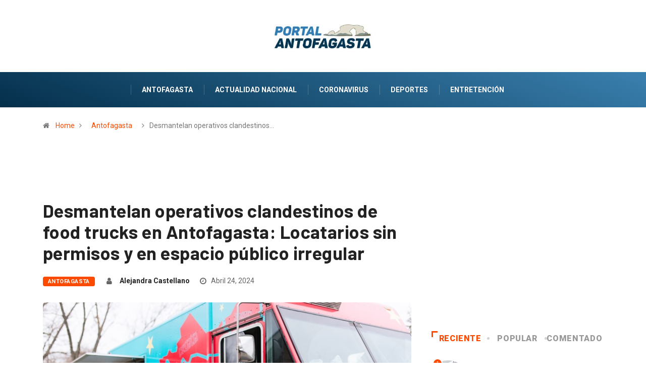

--- FILE ---
content_type: text/html; charset=UTF-8
request_url: https://www.portalantofagasta.cl/desmantelan-operativos-clandestinos-de-food-trucks-en-antofagasta-locatarios-sin-permisos-y-en-espacio-publico-irregular/
body_size: 11330
content:
<!DOCTYPE html>
  <html lang="es-CL" prefix="og: http://ogp.me/ns# article: http://ogp.me/ns/article#"> 
    <head>
        <meta charset="UTF-8">
        <meta name="viewport" content="width=device-width, initial-scale=1, maximum-scale=1">
      <title>Desmantelan operativos clandestinos de food trucks en Antofagasta: Locatarios sin permisos y en espacio público irregular &#8211; Portal Antofagasta</title>
<link href="https://fonts.googleapis.com/css?family=Roboto%3A%2C400%2C700%2C900%7CBarlow%3A%2C400%2C700%2C900" rel="stylesheet"><link rel='dns-prefetch' href='//fonts.googleapis.com' />
<link rel='dns-prefetch' href='//s.w.org' />
<link rel="alternate" type="application/rss+xml" title="Portal Antofagasta &raquo; Feed" href="https://www.portalantofagasta.cl/feed/" />
<link rel="alternate" type="application/rss+xml" title="Portal Antofagasta &raquo; Feed de comentarios" href="https://www.portalantofagasta.cl/comments/feed/" />
		<script type="text/javascript">
			window._wpemojiSettings = {"baseUrl":"https:\/\/s.w.org\/images\/core\/emoji\/12.0.0-1\/72x72\/","ext":".png","svgUrl":"https:\/\/s.w.org\/images\/core\/emoji\/12.0.0-1\/svg\/","svgExt":".svg","source":{"concatemoji":"https:\/\/www.portalantofagasta.cl\/wp-includes\/js\/wp-emoji-release.min.js?ver=5.2.4"}};
			!function(a,b,c){function d(a,b){var c=String.fromCharCode;l.clearRect(0,0,k.width,k.height),l.fillText(c.apply(this,a),0,0);var d=k.toDataURL();l.clearRect(0,0,k.width,k.height),l.fillText(c.apply(this,b),0,0);var e=k.toDataURL();return d===e}function e(a){var b;if(!l||!l.fillText)return!1;switch(l.textBaseline="top",l.font="600 32px Arial",a){case"flag":return!(b=d([55356,56826,55356,56819],[55356,56826,8203,55356,56819]))&&(b=d([55356,57332,56128,56423,56128,56418,56128,56421,56128,56430,56128,56423,56128,56447],[55356,57332,8203,56128,56423,8203,56128,56418,8203,56128,56421,8203,56128,56430,8203,56128,56423,8203,56128,56447]),!b);case"emoji":return b=d([55357,56424,55356,57342,8205,55358,56605,8205,55357,56424,55356,57340],[55357,56424,55356,57342,8203,55358,56605,8203,55357,56424,55356,57340]),!b}return!1}function f(a){var c=b.createElement("script");c.src=a,c.defer=c.type="text/javascript",b.getElementsByTagName("head")[0].appendChild(c)}var g,h,i,j,k=b.createElement("canvas"),l=k.getContext&&k.getContext("2d");for(j=Array("flag","emoji"),c.supports={everything:!0,everythingExceptFlag:!0},i=0;i<j.length;i++)c.supports[j[i]]=e(j[i]),c.supports.everything=c.supports.everything&&c.supports[j[i]],"flag"!==j[i]&&(c.supports.everythingExceptFlag=c.supports.everythingExceptFlag&&c.supports[j[i]]);c.supports.everythingExceptFlag=c.supports.everythingExceptFlag&&!c.supports.flag,c.DOMReady=!1,c.readyCallback=function(){c.DOMReady=!0},c.supports.everything||(h=function(){c.readyCallback()},b.addEventListener?(b.addEventListener("DOMContentLoaded",h,!1),a.addEventListener("load",h,!1)):(a.attachEvent("onload",h),b.attachEvent("onreadystatechange",function(){"complete"===b.readyState&&c.readyCallback()})),g=c.source||{},g.concatemoji?f(g.concatemoji):g.wpemoji&&g.twemoji&&(f(g.twemoji),f(g.wpemoji)))}(window,document,window._wpemojiSettings);
		</script>
		<style type="text/css">
img.wp-smiley,
img.emoji {
	display: inline !important;
	border: none !important;
	box-shadow: none !important;
	height: 1em !important;
	width: 1em !important;
	margin: 0 .07em !important;
	vertical-align: -0.1em !important;
	background: none !important;
	padding: 0 !important;
}
</style>
	<link rel='stylesheet' id='wp-block-library-css'  href='https://www.portalantofagasta.cl/wp-includes/css/dist/block-library/style.min.css?ver=5.2.4' type='text/css' media='all' />
<link rel='stylesheet' id='wp-block-library-theme-css'  href='https://www.portalantofagasta.cl/wp-includes/css/dist/block-library/theme.min.css?ver=5.2.4' type='text/css' media='all' />
<link rel='stylesheet' id='fontawesome-five-css-css' href="https://www.portalantofagasta.cl/wp-content/plugins/accesspress-social-counter/css/fontawesome-all.css?ver=1.8.8" type='text/css' media='all' />
<link rel='stylesheet' id='apsc-frontend-css-css' href="https://www.portalantofagasta.cl/wp-content/plugins/accesspress-social-counter/css/frontend.css?ver=1.8.8" type='text/css' media='all' />
<link rel='stylesheet' id='contact-form-7-css'  href='https://www.portalantofagasta.cl/wp-content/plugins/contact-form-7/includes/css/styles.css?ver=5.1.7' type='text/css' media='all' />
<link rel='stylesheet' id='wur_content_css-css'  href='https://www.portalantofagasta.cl/wp-content/plugins/wp-ultimate-review/assets/public/css/content-page.css?ver=5.2.4' type='text/css' media='all' />
<link rel='stylesheet' id='dashicons-css'  href='https://www.portalantofagasta.cl/wp-includes/css/dashicons.min.css?ver=5.2.4' type='text/css' media='all' />
<link rel='stylesheet' id='elementskit-framework-css-frontend-css'  href='https://www.portalantofagasta.cl/wp-content/plugins/elementskit-lite/libs/framework/assets/css/frontend-style.css?ver=5.2.4' type='text/css' media='all' />
<link rel='stylesheet' id='digiqole-fonts-css'  href='https://fonts.googleapis.com/css?family=Barlow%3A300%2C300i%2C400%2C400i%2C500%2C500i%2C600%2C600i%2C700%2C700i%2C800%2C800i%2C900%2C900i%7CRoboto%3A300%2C300i%2C400%2C400i%2C500%2C500i%2C700%2C700i%2C900%2C900i&#038;ver=1765767579' type='text/css' media='all' />
<link rel='stylesheet' id='bootstrap-css'  href='https://www.portalantofagasta.cl/wp-content/themes/digiqole/assets/css/bootstrap.min.css?ver=1765767579' type='text/css' media='all' />
<link rel='stylesheet' id='font-awesome-css'  href='https://www.portalantofagasta.cl/wp-content/plugins/elementor/assets/lib/font-awesome/css/font-awesome.min.css?ver=4.7.0' type='text/css' media='all' />
<link rel='stylesheet' id='icon-font-css'  href='https://www.portalantofagasta.cl/wp-content/themes/digiqole/assets/css/icon-font.css?ver=1765767579' type='text/css' media='all' />
<link rel='stylesheet' id='animate-css'  href='https://www.portalantofagasta.cl/wp-content/themes/digiqole/assets/css/animate.css?ver=1765767579' type='text/css' media='all' />
<link rel='stylesheet' id='magnific-popup-css'  href='https://www.portalantofagasta.cl/wp-content/themes/digiqole/assets/css/magnific-popup.css?ver=1765767579' type='text/css' media='all' />
<link rel='stylesheet' id='owl-carousel-min-css'  href='https://www.portalantofagasta.cl/wp-content/themes/digiqole/assets/css/owl.carousel.min.css?ver=1765767579' type='text/css' media='all' />
<link rel='stylesheet' id='owl-theme-default-css'  href='https://www.portalantofagasta.cl/wp-content/themes/digiqole/assets/css/owl.theme.default.min.css?ver=1765767579' type='text/css' media='all' />
<link rel='stylesheet' id='jquery-mCustomScrollbar-css'  href='https://www.portalantofagasta.cl/wp-content/themes/digiqole/assets/css/jquery.mCustomScrollbar.css?ver=1765767579' type='text/css' media='all' />
<link rel='stylesheet' id='digiqole-woocommerce-css'  href='https://www.portalantofagasta.cl/wp-content/themes/digiqole/assets/css/woocommerce.css?ver=1765767579' type='text/css' media='all' />
<link rel='stylesheet' id='digiqole-blog-css'  href='https://www.portalantofagasta.cl/wp-content/themes/digiqole/assets/css/blog.css?ver=1765767579' type='text/css' media='all' />
<link rel='stylesheet' id='digiqole-gutenberg-custom-css'  href='https://www.portalantofagasta.cl/wp-content/themes/digiqole/assets/css/gutenberg-custom.css?ver=1765767579' type='text/css' media='all' />
<link rel='stylesheet' id='digiqole-master-css'  href='https://www.portalantofagasta.cl/wp-content/themes/digiqole/assets/css/master.css?ver=1765767579' type='text/css' media='all' />
<style id='digiqole-master-inline-css' type='text/css'>

        body{ font-family:"Roboto";font-style:normal;font-size:14px;font-weight:400; }
        .body-box-layout{ 
            background-image:url();;
            background-repeat: no-repeat;
            background-position: center;
            background-size: cover;
            background-attachment: fixed;
         }
        body,
        .post-navigation .post-previous a p, .post-navigation .post-next a p,
        .dark-mode .blog-single .post-meta li,
        .dark-mode .wp-block-quote p,
        .dark-mode .wp-block-quote::before,
        .dark-mode .wp-block-quote cite,
        .dark-mode .view-review-list .xs-review-date,
        .dark-mode .view-review-list .xs-reviewer-author,
        .dark-mode .breadcrumb li,
        .dark-mode .post-meta span,
        .dark-mode .post-meta span a,
        .dark-mode .tranding-bg-white .tranding-bar .trending-slide-bg.trending-slide .post-title a,
        .dark-mode .blog-single .post-meta li.post-author a{
           color:  #333333;
        }
        h1, h2, h3, h4, h5, h6,
        .post-title,
        .post-navigation span,
        .post-title a,
        .dark-mode .error-page .error-code,
        .dark-mode.archive .entry-blog-summery .readmore-btn,
        .dark-mode .entry-blog-summery.ts-post .readmore-btn,
        .dark-mode .apsc-icons-wrapper.apsc-theme-2 .apsc-each-profile a,
        .dark-mode .ts-author-content .comment a{
            color:  #222222;
        }


     .dark-mode .apsc-icons-wrapper.apsc-theme-2 .apsc-each-profile a{
        color: #222222 !important;
        }
        .dark-mode .blog-single .post .post-body{
            background: transparent;
        }




        h1,h2{
            font-family:"Barlow";font-style:normal;font-weight:700;
        }
        h3{ 
            font-family:"Barlow";font-style:normal;font-weight:700; 
        }

        h4{ 
            font-family:"Barlow";font-style:normal;font-weight:700;
        }

        a,  .entry-header .entry-title a:hover, .sidebar ul li a:hover{
            color: #fc4a00;
            transition: all ease 500ms;
        }
      
        .btn-primary:hover,
        .header .navbar-light .elementskit-menu-hamburger,
        .header .navbar-light .navbar-toggler-icon{
         background: #e74907;
         border-color: #e74907;;
        }
        .tag-lists a:hover, .tagcloud a:hover,
        .owl-carousel .owl-dots .owl-dot.active span{
            border-color: #fc4a00;;
        }
        blockquote.wp-block-quote, .wp-block-quote, .wp-block-quote:not(.is-large):not(.is-style-large), .wp-block-pullquote blockquote,
         blockquote.wp-block-pullquote, .wp-block-quote.is-large, .wp-block-quote.is-style-large{
            border-left-color: #fc4a00;;
        }

        
        .post .post-footer .readmore,
        .post .post-media .video-link-btn a,
        .post-list-item .recen-tab-menu.nav-tabs li a:before, 
        .post-list-item .recen-tab-menu.nav-tabs li a:after,
        .blog-single .xs-review-box .xs-review .xs-btn:hover,
        .blog-single .tag-lists span,
        .tag-lists a:hover, .tagcloud a:hover,
        .heading-style3 .block-title .title-angle-shap:before, 
        .heading-style3 .block-title .title-angle-shap:after,
         .heading-style3 .widget-title .title-angle-shap:before, 
         .heading-style3 .widget-title .title-angle-shap:after, 
         .sidebar .widget .block-title .title-angle-shap:before,
          .sidebar .widget .block-title .title-angle-shap:after, 
          .sidebar .widget .widget-title .title-angle-shap:before, 
        .sidebar .widget .widget-title .title-angle-shap:after,
        .pagination li.active a, .pagination li:hover a,
        .owl-carousel .owl-dots .owl-dot.active span,
        .header .navbar-light .ekit-wid-con .digiqole-elementskit-menu
         .elementskit-navbar-nav > li.active > a:before,
         .trending-light .tranding-bar .trending-slide .trending-title,
        .post-list-item .post-thumb .tab-post-count, .post-list-item .post-thumb .post-index,
        .woocommerce ul.products li.product .button,.woocommerce ul.products li.product .added_to_cart,
        .woocommerce nav.woocommerce-pagination ul li a:focus, .woocommerce nav.woocommerce-pagination ul li a:hover, .woocommerce nav.woocommerce-pagination ul li span.current,
        .woocommerce #respond input#submit.alt, .woocommerce a.button.alt, .woocommerce button.button.alt, .woocommerce input.button.alt,.sponsor-web-link a:hover i, .woocommerce .widget_price_filter .ui-slider .ui-slider-range,
        .woocommerce span.onsale,
        .not-found .input-group-btn,
        .btn,
        .BackTo,
        .sidebar .widget.widget_search .input-group-btn,
        .woocommerce ul.products li.product .added_to_cart:hover, .woocommerce #respond input#submit.alt:hover, .woocommerce a.button.alt:hover, .woocommerce button.button.alt:hover, 
        .footer-social ul li a,
        .digiqole-video-post .video-item .post-video .ts-play-btn,
        .blog-single .post-meta .social-share i.fa-share,
        .woocommerce input.button.alt:hover,.woocommerce .widget_price_filter .ui-slider .ui-slider-handle{
            background: #fc4a00;
        }
        .owl-carousel.owl-loaded .owl-nav .owl-next.disabled, 
        .owl-carousel.owl-loaded .owl-nav .owl-prev.disabled,
        .ts-about-image-wrapper.owl-carousel.owl-theme .owl-nav [class*=owl-]:hover{
            background: #fc4a00 !important;

        }

        .ts-footer .recent-posts-widget .post-content .post-title a:hover,
        .post-list-item .recen-tab-menu.nav-tabs li a.active,
        .ts-footer .footer-left-widget .footer-social li a:hover,
         .ts-footer .footer-widget .footer-social li a:hover,
         .heading-style3 .block-title, .heading-style3 .widget-title,
         .topbar.topbar-gray .tranding-bg-white .tranding-bar .trending-slide-bg .trending-title i,
         .sidebar .widget .block-title, .sidebar .widget .widget-title,
         .header .navbar-light .ekit-wid-con .digiqole-elementskit-menu .elementskit-navbar-nav .dropdown-item.active,
         .header .navbar-light .ekit-wid-con .digiqole-elementskit-menu .elementskit-navbar-nav li a:hover,
         .social-links li a:hover,
         .post-title a:hover,
         .video-tab-list .post-tab-list li a.active h4.post-title, .video-tab-list .post-tab-list li a:hover h4.post-title,
         .featured-tab-item .nav-tabs .nav-link.active .tab-head > span.tab-text-title,
         .woocommerce ul.products li.product .price, 
         .woocommerce ul.products li.product .woocommerce-loop-product__title:hover{
            color: #fc4a00;
        }

        

       
      
        
            .logo img{
                max-width: 220px;
            }
        
     
            .header .navbar-light .navbar-nav li ul.dropdown-menu li a,
            .header .navbar-light .ekit-wid-con .digiqole-elementskit-menu .elementskit-navbar-nav li ul li a,
            .header .navbar-light .ekit-wid-con .digiqole-elementskit-menu .elementskit-navbar-nav li .elementskit-dropdown li a{
                   color: ;
                   font-size: 12px;
                }
            
            .header-gradient-area .navbar-light .ekit-wid-con .digiqole-elementskit-menu .elementskit-navbar-nav > li > a,
            .header.header-gradient .navbar-light .ekit-wid-con .digiqole-elementskit-menu .elementskit-navbar-nav > li > a,
            .header .navbar-light .ekit-wid-con .digiqole-elementskit-menu .elementskit-navbar-nav > li > a,
            .header .navbar-light .nav-search-area a,
            .header-gradient .navbar-light .social-links li a,
            .header .navbar-light .navbar-nav > li > a,
            .header-gradient .navbar-light .nav-search-area .header-search-icon a{
                font-family:"Roboto";font-style:normal;font-size:14px;font-weight:700;
                }
            .ts-footer{
            padding-top:100px;
            padding-bottom:100px;
         }
      body,
      .dark-mode .ts-author-media,
      .dark-mode .ts-author-content::before,
      .dark-mode .ts-author-content::after,
      .dark-mode .post-layout-style4 .post-single .entry-header{
         background-color: #fff;
      }
     
      .ts-footer{
          background-color: #222222;
          background-repeat:no-repeat;
          background-size: cover;
          
          
      }
      .newsletter-form span,
      .ts-footer .widget-title span{
        background-color: #222222;
      }

      .ts-footer-classic .widget-title,
      .ts-footer-classic h3,
      .ts-footer-classic h4,
      .ts-footer .widget-title,
      .ts-footer-classic .contact h3{
          color: #fff;
      }
      .ts-footer p,
      .ts-footer .list-arrow li a,
      .ts-footer .menu li a,
      .ts-footer .service-time li,
      .ts-footer .list-arrow li::before, 
      .ts-footer .footer-info li,
      .ts-footer .footer-left-widget .footer-social li a, .ts-footer .footer-widget .footer-social li a,
      .ts-footer .footer-left-widget p, .ts-footer .footer-widget p,
      .ts-footer .recent-posts-widget .post-content .post-title a,
      .ts-footer .menu li::before{
        color: #fff;
      }

     
     
      .copy-right .copyright-text p{
         color: #fff;
      }
      
</style>
<link rel='stylesheet' id='parent-style-css'  href='https://www.portalantofagasta.cl/wp-content/themes/digiqole-child/style.css?ver=5.2.4' type='text/css' media='all' />
<link rel='stylesheet' id='elementskit-vendors-css'  href='https://www.portalantofagasta.cl/wp-content/plugins/elementskit-lite/widgets/init/assets/css/vendors.css?ver=1.4.9' type='text/css' media='all' />
<link rel='stylesheet' id='elementskit-style-css'  href='https://www.portalantofagasta.cl/wp-content/plugins/elementskit-lite/widgets/init/assets/css/style.css?ver=1.4.9' type='text/css' media='all' />
<link rel='stylesheet' id='elementskit-responsive-css'  href='https://www.portalantofagasta.cl/wp-content/plugins/elementskit-lite/widgets/init/assets/css/responsive.css?ver=1.4.9' type='text/css' media='all' />
<script type='text/javascript' src='https://www.portalantofagasta.cl/wp-includes/js/jquery/jquery.js?ver=1.12.4-wp'></script>
<script type='text/javascript' src='https://www.portalantofagasta.cl/wp-includes/js/jquery/jquery-migrate.min.js?ver=1.4.1'></script>
<script type='text/javascript' src='https://www.portalantofagasta.cl/wp-content/plugins/wp-ultimate-review/assets/public/script/content-page.js?ver=5.2.4'></script>
<link rel='https://api.w.org/' href='https://www.portalantofagasta.cl/wp-json/' />
<link rel="EditURI" type="application/rsd+xml" title="RSD" href="https://www.portalantofagasta.cl/xmlrpc.php?rsd" />
<link rel="wlwmanifest" type="application/wlwmanifest+xml" href="https://www.portalantofagasta.cl/wp-includes/wlwmanifest.xml" /> 
<link rel='prev' title='Conductora lesionada tras volcamiento en la Ruta 26 de Antofagasta: Bomberos y SAMU responden al llamado de emergencia' href='https://www.portalantofagasta.cl/conductora-lesionada-tras-volcamiento-en-la-ruta-26-de-antofagasta-bomberos-y-samu-responden-al-llamado-de-emergencia/' />
<link rel='next' title='Municipalidad de Antofagasta revoca adjudicación de licitación para barrido de calles' href='https://www.portalantofagasta.cl/municipalidad-de-antofagasta-revoca-adjudicacion-de-licitacion-para-barrido-de-calles/' />
<meta name="generator" content="WordPress 5.2.4" />
<link rel="canonical" href="https://www.portalantofagasta.cl/desmantelan-operativos-clandestinos-de-food-trucks-en-antofagasta-locatarios-sin-permisos-y-en-espacio-publico-irregular/" />
<link rel='shortlink' href='https://www.portalantofagasta.cl/?p=13144' />
<link rel="alternate" type="application/json+oembed" href="https://www.portalantofagasta.cl/wp-json/oembed/1.0/embed?url=https%3A%2F%2Fwww.portalantofagasta.cl%2Fdesmantelan-operativos-clandestinos-de-food-trucks-en-antofagasta-locatarios-sin-permisos-y-en-espacio-publico-irregular%2F" />
<link rel="alternate" type="text/xml+oembed" href="https://www.portalantofagasta.cl/wp-json/oembed/1.0/embed?url=https%3A%2F%2Fwww.portalantofagasta.cl%2Fdesmantelan-operativos-clandestinos-de-food-trucks-en-antofagasta-locatarios-sin-permisos-y-en-espacio-publico-irregular%2F&#038;format=xml" />
<meta property="og:title" name="og:title" content="Desmantelan operativos clandestinos de food trucks en Antofagasta: Locatarios sin permisos y en espacio público irregular" />
<meta property="og:type" name="og:type" content="article" />
<meta property="og:image" name="og:image" content="https://www.portalantofagasta.cl/wp-content/uploads/2024/04/4e641603-01f9-4212-a631-ae103d969146_750x422.jpg" />
<meta property="og:url" name="og:url" content="https://www.portalantofagasta.cl/desmantelan-operativos-clandestinos-de-food-trucks-en-antofagasta-locatarios-sin-permisos-y-en-espacio-publico-irregular/" />
<meta property="og:description" name="og:description" content="En una operación conjunta liderada por autoridades regionales y municipales, junto con Carabineros, se desbarataron negocios ilegales de food trucks en el sector norte de Antofagasta. La acción, realizada en la zona de Inacap y avenida Ricaventura, reveló que varios locatarios operaban sin los permisos correspondientes e incluso ocupaban ilegalmente espacio público. La Seremi de [...]" />
<meta property="og:locale" name="og:locale" content="es_CL" />
<meta property="og:site_name" name="og:site_name" content="Portal Antofagasta" />
<meta property="twitter:card" name="twitter:card" content="summary_large_image" />
<meta property="article:section" name="article:section" content="Antofagasta" />
<meta property="article:published_time" name="article:published_time" content="2024-04-24T12:46:58-03:00" />
<meta property="article:modified_time" name="article:modified_time" content="2024-04-24T12:46:59-03:00" />
<meta property="article:author" name="article:author" content="https://www.portalantofagasta.cl/author/alejandra/" />
      <meta name="description" content="Desmantelan operativos clandestinos de food trucks en Antofagasta: Locatarios sin permisos y en espacio público irregular">
      <meta property="og:title" content="Desmantelan operativos clandestinos de food trucks en Antofagasta: Locatarios sin permisos y en espacio público irregular">
      <meta property="og:description" content="En una operación conjunta liderada por autoridades regionales y municipales, junto con Carabineros, se desbarataron negocios ilegales de food trucks en el sector norte de Antofagasta. La acción, realizada en la zona de Inacap y avenida Ricaventura, reveló que varios locatarios operaban sin los permisos correspondientes e incluso ocupaban ilegalmente espacio público. La Seremi de [&hellip;]">
      <meta property="og:image" content="https://www.portalantofagasta.cl/wp-content/uploads/2024/04/4e641603-01f9-4212-a631-ae103d969146_750x422.jpg"/>
      <meta property="og:url" content="https://www.portalantofagasta.cl/desmantelan-operativos-clandestinos-de-food-trucks-en-antofagasta-locatarios-sin-permisos-y-en-espacio-publico-irregular/">
      
   		<style type="text/css" id="wp-custom-css">
			.header-gradient{
  background-image: linear-gradient(20deg, #042f4b 0%, #3a80af 100%);
}
.btn-primary:hover, .header .navbar-light .elementskit-menu-hamburger, .header .navbar-light .navbar-toggler-icon {
    background: #f7f7f7;
    border-color: #f7f7f7;
}

.header .navbar-light .elementskit-menu-hamburger .elementskit-menu-hamburger-icon {
    background: #256087;}

.blog-single .post .post-media{margin-bottom:0 !important;}

/*Ajustes ADS*/
@media screen and (max-width: 1024px) {
  .desktop{display:none !important;}
	.header-middle-area.style8 .logo-area{padding: 0 !important;}
	.logo{max-width:220px !important;}
}

@media screen and (min-width: 1025px) {
.mobile{display:none !important;}
	div#sidebar{
		margin-top: 50px;
	}

}


		</style>
		
      <!-- Global site tag (gtag.js) - Google Analytics -->
      <script async src="https://www.googletagmanager.com/gtag/js?id=UA-161475099-1"></script>
      <script>
      window.dataLayer = window.dataLayer || [];
      function gtag(){dataLayer.push(arguments);}
      gtag('js', new Date());

      gtag('config', 'UA-161475099-1');
      </script>
      <!-- Google Admanager -->
      <script async src="https://securepubads.g.doubleclick.net/tag/js/gpt.js"></script>
         <script>
               window.googletag = window.googletag || {cmd: []};
               googletag.cmd.push(function() {
               var DeviceAdmanager = window.innerWidth || document.documentElement.clientWidth;
               if (DeviceAdmanager > 1023) {
               googletag.defineSlot('/21714176473/PortalAntofagasta/D.970x250.1', [[970, 90], [970, 250]], 'div-gpt-ad-1584903632980-0').addService(googletag.pubads());
               googletag.defineSlot('/21714176473/PortalAntofagasta/D.970x90', [970, 90], 'div-gpt-ad-1584916870926-0').addService(googletag.pubads());
               googletag.defineSlot('/21714176473/PortalAntofagasta/D.300x250.1', [300, 250], 'div-gpt-ad-1584917034603-0').addService(googletag.pubads());
               googletag.defineSlot('/21714176473/PortalAntofagasta/D.300x250.2', [300, 250], 'div-gpt-ad-1584926053931-0').addService(googletag.pubads());
	       googletag.defineSlot('/21714176473/PortalAntofagasta/D.ITT', [1, 1], 'itt-desktop').addService(googletag.pubads()); 
		}else{
               googletag.defineSlot('/21714176473/PortalAntofagasta/m.320x100', [320, 100], 'div-gpt-ad-1584897182403-0').addService(googletag.pubads());
               googletag.defineSlot('/21714176473/PortalAntofagasta/M.300x250.1', [300, 250], 'div-gpt-ad-1584899024994-0').addService(googletag.pubads());
               googletag.defineSlot('/21714176473/PortalAntofagasta/M.300x250.2', [300, 250], 'div-gpt-ad-1584899802057-0').addService(googletag.pubads());
               googletag.defineSlot('/21714176473/PortalAntofagasta/M.300x250.3', [300, 250], 'div-gpt-ad-1584903413069-0').addService(googletag.pubads());
               googletag.defineSlot('/21714176473/PortalAntofagasta/M.300x250.4', [300, 250], 'div-gpt-ad-1584905196908-0').addService(googletag.pubads());
               googletag.defineSlot('/21714176473/PortalAntofagasta/M.300x250.5', [300, 250], 'div-gpt-ad-1584905384988-0').addService(googletag.pubads());
	       	googletag.defineSlot('/21714176473/PortalAntofagasta/M.footer', [1, 1], 'footer-mobile').addService(googletag.pubads());
	      	googletag.defineSlot('/21714176473/PortalAntofagasta/M.ITT', [1, 1], 'itt-mobile').addService(googletag.pubads());
	       }
               googletag.pubads().enableSingleRequest();
               googletag.enableServices();
               });
         </script>


<style>
    #itt-mobile iframe {width: 100% !important;height: 100% !important;margin: 0 auto;position: fixed;top:0;z-index: 9999999 !important;}   
    #itt-desktop iframe {width: 100% !important;height: 100% !important;margin: 0 auto;position: fixed;top:0;z-index: 9999999 !important;}   
</style>


<!--D.itt -->
<div id='itt-desktop' style='width: 1px; height: 1px;'>
    <script>
      googletag.cmd.push(function() { googletag.display('itt-desktop'); });
    </script>
  </div>


  <!--M.itt -->
<div id='itt-mobile' style='width: 1px; height: 1px;'>
    <script>
      googletag.cmd.push(function() { googletag.display('itt-mobile'); });
    </script>
  </div>

  <script>
    if (window.addEventListener) {
        window.addEventListener('message', handleMessage, false);
    } else if (window.attachEvent) { // ie8
        window.attachEvent('onmessage', handleMessage);
    }
    function handleMessage(e){
        if(e.data && e.data.task && e.data.task === 'close-itt'){                  
            if (e.data.bannerid === 'itt-desktop') {
               var elem = document.querySelector('#itt-desktop');
               elem.parentNode.removeChild(elem);
            }
        }
        if(e.data && e.data.task && e.data.task === 'close-itt'){                  
            if (e.data.bannerid === 'itt-mobile') {
               var elem = document.querySelector('#itt-mobile');
               elem.parentNode.removeChild(elem);
            }
        }
        
        
    }
</script>

    </head>
    <body class="post-template-default single single-post postid-13144 single-format-standard sidebar-active elementor-default" >

    <div class="desktop" style="width:100%; height:auto; background:repeating-linear-gradient(-45deg,rgb(228,228,228),rgb(228,228,228) 1px,#f0f0f0 0,#f0f0f0 20px);">
         <!-- /21714176473/PortalAntofagasta/D.970x250.1 -->
         <div id='div-gpt-ad-1584903632980-0' style='width:970px; margin: 0 auto;'>
            <script>
               googletag.cmd.push(function() { googletag.display('div-gpt-ad-1584903632980-0'); });
            </script>
         </div>
    </div>

    <div class="mobile" style="width:100%; height:auto; background:repeating-linear-gradient(-45deg,rgb(228,228,228),rgb(228,228,228) 1px,#f0f0f0 0,#f0f0f0 20px);">
            <!-- /21714176473/PortalAntofagasta/m.320x100 -->
            <div id='div-gpt-ad-1584897182403-0' style='display: table; width: 320px; height: 100px; margin: 0 auto;'>
               <script>
                  googletag.cmd.push(function() { googletag.display('div-gpt-ad-1584897182403-0'); });
               </script>
            </div>
    </div>
     <!-- /21714176473/PortalAntofagasta/M.footer -->
	<div id='footer-mobile' style='width: 1px; height: 1px;'>
  	  <script>
    	    googletag.cmd.push(function() { googletag.display('footer-mobile'); });
  	  </script>
	</div>
      
 
      <div class="body-inner-content">
      
       
<div class="header-middle-area style8">
   <div class="container">
      <div class="row">
         <div class="col-md-3 align-self-center">
                                              <!-- end social links -->
                  
                        <!-- Site search end-->
         </div>
          <div class="col-md-6 align-self-center">
              <div class="logo-area text-center">
                                        
                        <a class="logo" href="https://www.portalantofagasta.cl/">
                           
                                                         <img  class="img-fluid" src="//www.portalantofagasta.cl/wp-content/uploads/2020/03/portal-antofagasta_logo.jpg" alt="Portal Antofagasta">
                                                         
                        </a>
                        
              </div>
          </div>    
         <!-- col end  -->
         <div class="col-md-3 align-self-center">
            
                                          
         </div>
         <!-- col end  -->
      </div>
   </div>                     
</div>
<header id="header" class="header header-gradient">
      <div class=" header-wrapper  ">
         <div class="container">
            <nav class="navbar navbar-expand-lg navbar-light m-auto">
                  
                     <a class="logo d-none" href="https://www.portalantofagasta.cl/">
                                                      <img  class="img-fluid" src="//www.portalantofagasta.cl/wp-content/uploads/2020/03/portal-antofagasta_logo.jpg" alt="Portal Antofagasta">
                                                </a>
                          
                  <button class="navbar-toggler" type="button" data-toggle="collapse"
                        data-target="#primary-nav" aria-controls="primary-nav" aria-expanded="false"
                        aria-label="Toggle navigation">
                        <span class="navbar-toggler-icon"><i class="icon icon-menu"></i></span>
                  </button>
                  
                     <div class="ekit-wid-con" ><div id="ekit-megamenu-primary-nav" class="elementskit-menu-container digiqole-elementskit-menu elementskit-menu-offcanvas-elements elementskit-navbar-nav-default elementskit_line_arrow"><ul id="main-menu" class="elementskit-navbar-nav elementskit-menu-po-right"><li id="menu-item-3286" class="menu-item menu-item-type-taxonomy menu-item-object-category current-post-ancestor current-menu-parent current-post-parent menu-item-3286 nav-item elementskit-mobile-builder-content"><a href="https://www.portalantofagasta.cl/category/antofagasta/" class="ekit-menu-nav-link">Antofagasta</a></li>
<li id="menu-item-3287" class="menu-item menu-item-type-taxonomy menu-item-object-category menu-item-3287 nav-item elementskit-mobile-builder-content"><a href="https://www.portalantofagasta.cl/category/actualidad-nacional/" class="ekit-menu-nav-link">Actualidad Nacional</a></li>
<li id="menu-item-3288" class="menu-item menu-item-type-taxonomy menu-item-object-category menu-item-3288 nav-item elementskit-mobile-builder-content"><a href="https://www.portalantofagasta.cl/category/coronavirus/" class="ekit-menu-nav-link">Coronavirus</a></li>
<li id="menu-item-3289" class="menu-item menu-item-type-taxonomy menu-item-object-category menu-item-3289 nav-item elementskit-mobile-builder-content"><a href="https://www.portalantofagasta.cl/category/deportes/" class="ekit-menu-nav-link">Deportes</a></li>
<li id="menu-item-3290" class="menu-item menu-item-type-taxonomy menu-item-object-category menu-item-3290 nav-item elementskit-mobile-builder-content"><a href="https://www.portalantofagasta.cl/category/entretencion/" class="ekit-menu-nav-link">Entretención</a></li>
</ul>
      <div class="elementskit-nav-identity-panel d-none">
         <div class="elementskit-site-title">
            <a class="elementskit-nav-logo" href="https://www.portalantofagasta.cl/">
               <img src=" //www.portalantofagasta.cl/wp-content/uploads/2020/03/portal-antofagasta_logo.jpg " alt="Portal Antofagasta" >
            </a>
         </div>
         <button class="elementskit-menu-close elementskit-menu-toggler" type="button">X</button>
      </div>
   </div></div>                                             
                           
            </nav>
         </div><!-- container end-->
      </div>
</header>
      

   <div class="container">
         <div class="row">
            <div class="col-lg-12">
                  <ol class="breadcrumb" data-wow-duration="2s"><li><i class="fa fa-home"></i> <a href="https://www.portalantofagasta.cl">Home</a><i class="fa fa-angle-right"></i></li> <li> <a href=https://www.portalantofagasta.cl/category/antofagasta/>Antofagasta</a> </li><li><i class="fa fa-angle-right"></i>Desmantelan operativos clandestinos&hellip;</li></ol>            </div>     
         </div>     
   </div> 
  
    
    
<div id="main-content" class="main-container blog-single post-layout-style1"  role="main">
    <div class="container">
        <div class="row">
            
        </div>   
        <div class="row">
                    <div class="col-lg-8 col-md-12">
            					<article id="post-13144" class="post-content post-single post-13144 post type-post status-publish format-standard has-post-thumbnail hentry category-antofagasta">
                     <!-- Article header -->
   <header class="entry-header clearfix">
      <div  class="mobile" style="width:300px; height:250px; display:block; margin: 0 auto;margin-top: -55px; margin-bottom: 30px;">
               <!-- /21714176473/PortalAntofagasta/M.300x250.1 -->
               <div id='div-gpt-ad-1584899024994-0' style='width: 300px; height: 250px;'>
                  <script>
                     googletag.cmd.push(function() { googletag.display('div-gpt-ad-1584899024994-0'); });
                  </script>
               </div>
      </div>

      <div class="desktop" style="margin: 0 auto; text-align:center;margin-top:-60px; margin-bottom: 50px;">
            <!-- /21714176473/PortalAntofagasta/D.970x90 -->
         <div id='div-gpt-ad-1584916870926-0' style='width: 970px; height: 90px;'>
            <script>
               googletag.cmd.push(function() { googletag.display('div-gpt-ad-1584916870926-0'); });
            </script>
         </div>
    </div>
        
       <h1 class="post-title lg">
         Desmantelan operativos clandestinos de food trucks en Antofagasta: Locatarios sin permisos y en espacio público irregular          
      </h1>
      	<ul class="post-meta">
         
         <li class="post-category">
            <a 
               class="post-cat" 
               href="https://www.portalantofagasta.cl/category/antofagasta/"
               style=" background-color:; "
               >
               <span class="before" style="background-color:; "></span>Antofagasta<span class="after" style="background-color:;"></span>
            </a> 
         </li>
            <li class="post-author"> <i class="fa fa-user"></i> <a href="https://www.portalantofagasta.cl/author/alejandra/">Alejandra Castellano</a></li><li class="post-meta-date">
					<i class="fa fa-clock-o"></i>
						Abril 24, 2024</li>	</ul>
   </header><!-- header end -->

		<div class="post-media post-image">
                       <img class="img
           -fluid" src="https://www.portalantofagasta.cl/wp-content/uploads/2024/04/4e641603-01f9-4212-a631-ae103d969146_750x422.jpg" alt=" Desmantelan operativos clandestinos de food trucks en Antofagasta: Locatarios sin permisos y en espacio público irregular">          
            <div  class="mobile" style="width:300px; height:250px; display:block; margin: 0 auto; margin-bottom: 22px;">
               <!-- /21714176473/PortalAntofagasta/M.300x250.2  -->
               <div id='div-gpt-ad-1584899802057-0' style='width: 300px; height: 250px;'>
                  <script>
                     googletag.cmd.push(function() { googletag.display('div-gpt-ad-1584899802057-0'); });
                  </script>
               </div>
            </div> 
         
                   </div>
   <div class="post-body clearfix">

		<!-- Article content -->
		<div class="entry-content clearfix">
			
<p> En una operación conjunta liderada por autoridades regionales y municipales, junto con Carabineros, se desbarataron negocios ilegales de food trucks en el sector norte de Antofagasta. </p>



<p>La acción, realizada en la zona de Inacap y avenida Ricaventura, reveló que varios locatarios operaban sin los permisos correspondientes e incluso ocupaban ilegalmente espacio público. </p>



<p>La Seremi de Salud también intervino, emitiendo tres sumarios sanitarios que resultaron en la prohibición de funcionamiento de dos establecimientos. Además, Carabineros llevó a cabo 10 controles de identidad como parte del operativo. </p>



<p>Imagen de contexto. </p>
         
          <div  class="mobile" style="width:300px; height:270px; display:block; margin: 0 auto;">
               <!-- /21714176473/PortalAntofagasta/M.300x250.3  -->            
            <div id='div-gpt-ad-1584903413069-0' style='width: 300px; height: 250px;'>
               <script>
                  googletag.cmd.push(function() { googletag.display('div-gpt-ad-1584903413069-0'); });
               </script>
            </div>
         </div> 
         <div class="post-footer clearfix">
                     </div> <!-- .entry-footer -->
			
         		</div> <!-- end entry-content -->
   </div> <!-- end post-body -->
               </article>
               
                
                                            
               
				            </div> <!-- .col-md-8 -->
            

   <div class="col-lg-4 col-md-12">
      <div id="sidebar" class="sidebar" role="complementary">
         <div id="custom_html-4" class="widget_text widget widget_custom_html"><div class="textwidget custom-html-widget"><div class="desktop" style="margin:0 auto; text-align:center;display: table;">
<!-- /21714176473/PortalAntofagasta/D.300x250.1 -->
<div id='div-gpt-ad-1584917034603-0' style='width: 300px; height: 250px;'>
<script>
    googletag.cmd.push(function() { googletag.display('div-gpt-ad-1584917034603-0'); });
  </script>
</div>
</div></div></div><div id="custom_html-6" class="widget_text widget widget_custom_html"><div class="textwidget custom-html-widget"><div class="mobile" style=" margin: 0 auto, text-align:center;">
	<!-- /21714176473/PortalAntofagasta/M.300x250.4 -->
<div id='div-gpt-ad-1584905196908-0' style='width: 300px; height: 250px;'>
  <script>
    googletag.cmd.push(function() { googletag.display('div-gpt-ad-1584905196908-0'); });
  </script>
</div>
</div></div></div><div id="digiqole_latest_post_tab_widget-2" class="widget digiqole_latest_post_tab_widget">    
		 
       <div class="post-list-item widgets grid-no-shadow">
			 <ul class="nav nav-tabs recen-tab-menu" role="tablist">
				 <li role="presentation">
					 <a class="active" href="#home" aria-controls="home" role="tab" data-toggle="tab">
		  					<span></span>
						 Reciente					 </a>
				 </li>
				 <li role="presentation">
					 <a href="#profile" aria-controls="profile" role="tab" data-toggle="tab">
					 <span></span>
						 Popular					 </a>
				 </li>
             <li role="presentation">
					 <a href="#mostcomments"  role="tab" data-toggle="tab">
					 <span></span>
						 comentado					 </a>
				 </li>
			 </ul>
			 <div class="tab-content">
				 <div role="tabpanel" class="tab-pane active post-tab-list" id="home">
                                                               <div class="post-content media">   
                        
		  							<div class="post-thumb">
									  <img 
                              class="d-flex sidebar-img" 
                              src="https://www.portalantofagasta.cl/wp-content/uploads/2025/12/pexels-pietrozj-360622-455x300.jpg" 
                              alt="¿Eres afiliado a Fonasa? Así puedes acceder a descuentos en medicamentos en farmacias">
										<span class="post-index"> 1 </span>

									</div>

                           <div class="media-body">
                              <span class="post-tag">
                              							      
									<a 
										class="post-cat only-color" 
										href="https://www.portalantofagasta.cl/category/actualidad-nacional/"
										style="color:#fc4a00"
										>
										Actualidad Nacional									</a>
								                               </span>
                              <h4 class="post-title">
                              <a href="https://www.portalantofagasta.cl/eres-afiliado-a-fonasa-asi-puedes-acceder-a-descuentos-en-medicamentos-en-farmacias/">¿Eres afiliado a Fonasa? Así puedes acceder a...</a>
										</h4>
										<div class="post-meta"><span class="post-date" ><i class="fa fa-clock-o" aria-hidden="true"></i> Diciembre 10, 2025</span></div>

                           </div>
                        </div>
                                             <div class="post-content media">   
                        
		  							<div class="post-thumb">
									  <img 
                              class="d-flex sidebar-img" 
                              src="https://www.portalantofagasta.cl/wp-content/uploads/2025/12/pexels-n-voitkevich-6120218-455x300.jpg" 
                              alt="Pobre ejecución: Antofagasta sólo logra 5,4% en inversión pública">
										<span class="post-index"> 2 </span>

									</div>

                           <div class="media-body">
                              <span class="post-tag">
                              							      
									<a 
										class="post-cat only-color" 
										href="https://www.portalantofagasta.cl/category/actualidad-nacional/"
										style="color:#fc4a00"
										>
										Actualidad Nacional									</a>
								                               </span>
                              <h4 class="post-title">
                              <a href="https://www.portalantofagasta.cl/pobre-ejecucion-antofagasta-solo-logra-54-en-inversion-publica/">Pobre ejecución: Antofagasta sólo logra 5,4% en inversión...</a>
										</h4>
										<div class="post-meta"><span class="post-date" ><i class="fa fa-clock-o" aria-hidden="true"></i> Diciembre 10, 2025</span></div>

                           </div>
                        </div>
                                             <div class="post-content media">   
                        
		  							<div class="post-thumb">
									  <img 
                              class="d-flex sidebar-img" 
                              src="https://www.portalantofagasta.cl/wp-content/uploads/2025/12/pexels-kindelmedia-7714792-455x300.jpg" 
                              alt="Banda criminal sumó 184 años de cárcel en Antofagasta: Era liderada por &#8220;Zeus&#8221;">
										<span class="post-index"> 3 </span>

									</div>

                           <div class="media-body">
                              <span class="post-tag">
                              							      
									<a 
										class="post-cat only-color" 
										href="https://www.portalantofagasta.cl/category/actualidad-nacional/"
										style="color:#fc4a00"
										>
										Actualidad Nacional									</a>
								                               </span>
                              <h4 class="post-title">
                              <a href="https://www.portalantofagasta.cl/banda-criminal-sumo-184-anos-de-carcel-en-antofagasta-era-liderada-por-zeus/">Banda criminal sumó 184 años de cárcel en...</a>
										</h4>
										<div class="post-meta"><span class="post-date" ><i class="fa fa-clock-o" aria-hidden="true"></i> Diciembre 10, 2025</span></div>

                           </div>
                        </div>
                                             <div class="post-content media">   
                        
		  							<div class="post-thumb">
									  <img 
                              class="d-flex sidebar-img" 
                              src="https://www.portalantofagasta.cl/wp-content/uploads/2025/12/pexels-kobeboy-1516440-455x300.jpg" 
                              alt="Bono de Graduación de Cuarto Medio: Conoce el monto que puedes recibir">
										<span class="post-index"> 4 </span>

									</div>

                           <div class="media-body">
                              <span class="post-tag">
                              							      
									<a 
										class="post-cat only-color" 
										href="https://www.portalantofagasta.cl/category/actualidad-nacional/"
										style="color:#fc4a00"
										>
										Actualidad Nacional									</a>
								                               </span>
                              <h4 class="post-title">
                              <a href="https://www.portalantofagasta.cl/bono-de-graduacion-de-cuarto-medio-conoce-el-monto-que-puedes-recibir/">Bono de Graduación de Cuarto Medio: Conoce el...</a>
										</h4>
										<div class="post-meta"><span class="post-date" ><i class="fa fa-clock-o" aria-hidden="true"></i> Diciembre 10, 2025</span></div>

                           </div>
                        </div>
                                       				 </div>
				 <div role="tabpanel" class="tab-pane post-tab-list" id="profile">
					 													 <div class="post-content media">    
		  							<div class="post-thumb">
										<img 
										class="d-flex sidebar-img" 
										src="https://www.portalantofagasta.cl/wp-content/uploads/2025/12/pexels-pietrozj-360622-455x300.jpg" 
										alt="¿Eres afiliado a Fonasa? Así puedes acceder a descuentos en medicamentos en farmacias">
										<span class="post-index"> 1 </span>

									</div>
								 <div class="media-body">
                          
									 <span class="post-tag">
									 										  
											<a 
												class="post-cat only-color" 
												href="https://www.portalantofagasta.cl/category/actualidad-nacional/"
												style="color:#fc4a00"
												>
												Actualidad Nacional											</a>
										 									 </span>
									 <h4 class="post-title">
                            
										 <a href="https://www.portalantofagasta.cl/eres-afiliado-a-fonasa-asi-puedes-acceder-a-descuentos-en-medicamentos-en-farmacias/">¿Eres afiliado a Fonasa? Así puedes acceder a...</a>
									 </h4>
									 <div class="post-meta"><span class="post-date" ><i class="fa fa-clock-o" aria-hidden="true"></i> Diciembre 10, 2025 </span></div>

								 </div>
							 </div>
                      							 <div class="post-content media">    
		  							<div class="post-thumb">
										<img 
										class="d-flex sidebar-img" 
										src="https://www.portalantofagasta.cl/wp-content/uploads/2025/12/pexels-n-voitkevich-6120218-455x300.jpg" 
										alt="Pobre ejecución: Antofagasta sólo logra 5,4% en inversión pública">
										<span class="post-index"> 2 </span>

									</div>
								 <div class="media-body">
                          
									 <span class="post-tag">
									 										  
											<a 
												class="post-cat only-color" 
												href="https://www.portalantofagasta.cl/category/actualidad-nacional/"
												style="color:#fc4a00"
												>
												Actualidad Nacional											</a>
										 									 </span>
									 <h4 class="post-title">
                            
										 <a href="https://www.portalantofagasta.cl/pobre-ejecucion-antofagasta-solo-logra-54-en-inversion-publica/">Pobre ejecución: Antofagasta sólo logra 5,4% en inversión...</a>
									 </h4>
									 <div class="post-meta"><span class="post-date" ><i class="fa fa-clock-o" aria-hidden="true"></i> Diciembre 10, 2025 </span></div>

								 </div>
							 </div>
                      							 <div class="post-content media">    
		  							<div class="post-thumb">
										<img 
										class="d-flex sidebar-img" 
										src="https://www.portalantofagasta.cl/wp-content/uploads/2025/12/pexels-kindelmedia-7714792-455x300.jpg" 
										alt="Banda criminal sumó 184 años de cárcel en Antofagasta: Era liderada por &#8220;Zeus&#8221;">
										<span class="post-index"> 3 </span>

									</div>
								 <div class="media-body">
                          
									 <span class="post-tag">
									 										  
											<a 
												class="post-cat only-color" 
												href="https://www.portalantofagasta.cl/category/actualidad-nacional/"
												style="color:#fc4a00"
												>
												Actualidad Nacional											</a>
										 									 </span>
									 <h4 class="post-title">
                            
										 <a href="https://www.portalantofagasta.cl/banda-criminal-sumo-184-anos-de-carcel-en-antofagasta-era-liderada-por-zeus/">Banda criminal sumó 184 años de cárcel en...</a>
									 </h4>
									 <div class="post-meta"><span class="post-date" ><i class="fa fa-clock-o" aria-hidden="true"></i> Diciembre 10, 2025 </span></div>

								 </div>
							 </div>
                      							 <div class="post-content media">    
		  							<div class="post-thumb">
										<img 
										class="d-flex sidebar-img" 
										src="https://www.portalantofagasta.cl/wp-content/uploads/2025/12/pexels-kobeboy-1516440-455x300.jpg" 
										alt="Bono de Graduación de Cuarto Medio: Conoce el monto que puedes recibir">
										<span class="post-index"> 4 </span>

									</div>
								 <div class="media-body">
                          
									 <span class="post-tag">
									 										  
											<a 
												class="post-cat only-color" 
												href="https://www.portalantofagasta.cl/category/actualidad-nacional/"
												style="color:#fc4a00"
												>
												Actualidad Nacional											</a>
										 									 </span>
									 <h4 class="post-title">
                            
										 <a href="https://www.portalantofagasta.cl/bono-de-graduacion-de-cuarto-medio-conoce-el-monto-que-puedes-recibir/">Bono de Graduación de Cuarto Medio: Conoce el...</a>
									 </h4>
									 <div class="post-meta"><span class="post-date" ><i class="fa fa-clock-o" aria-hidden="true"></i> Diciembre 10, 2025 </span></div>

								 </div>
							 </div>
                      					 				 </div>
             <div role="tabpanel" class="tab-pane post-tab-list" id="mostcomments">
					 						                      
							 <div class="post-content media">    
		  							<div class="post-thumb">
										<img 
										class="d-flex sidebar-img" 
										src="https://www.portalantofagasta.cl/wp-content/uploads/2020/03/file_20200322142434-455x300.jpg" 
										alt="Trabajadores de Minera Spence pausan sus trabajos y piden medidas de prevención contra el COVID-19">
										<span class="post-index"> 1 </span>

									</div>
								 <div class="media-body">
                          
									 <span class="post-tag">
									 									     
											<a 
												class="post-cat only-color" 
												href="https://www.portalantofagasta.cl/category/actualidad-nacional/"
												style="color:#fc4a00"
												>
												Actualidad Nacional											</a>
																			 </span>
									 <h4 class="post-title">
										 <a href="https://www.portalantofagasta.cl/trabajadores-de-minera-spence-pausan-sus-trabajos-y-piden-medidas-de-prevencion-contra-el-covid-19/">Trabajadores de Minera Spence pausan sus trabajos y...</a>
									 </h4>
									 <div class="post-meta"><span class="post-date"><i class="fa fa-clock-o" aria-hidden="true"></i> Marzo 22, 2020 </span></div>

								 </div>
							 </div>
                                            
							 <div class="post-content media">    
		  							<div class="post-thumb">
										<img 
										class="d-flex sidebar-img" 
										src="https://www.portalantofagasta.cl/wp-content/uploads/2020/03/file_20200322111119-455x300.jpg" 
										alt="Gobierno confirma toque de queda apartir de este domingo">
										<span class="post-index"> 2 </span>

									</div>
								 <div class="media-body">
                          
									 <span class="post-tag">
									 									     
											<a 
												class="post-cat only-color" 
												href="https://www.portalantofagasta.cl/category/actualidad-nacional/"
												style="color:#fc4a00"
												>
												Actualidad Nacional											</a>
																			 </span>
									 <h4 class="post-title">
										 <a href="https://www.portalantofagasta.cl/gobierno-confirma-toque-de-queda-apartir-de-este-domingo/">Gobierno confirma toque de queda apartir de este...</a>
									 </h4>
									 <div class="post-meta"><span class="post-date"><i class="fa fa-clock-o" aria-hidden="true"></i> Marzo 22, 2020 </span></div>

								 </div>
							 </div>
                                            
							 <div class="post-content media">    
		  							<div class="post-thumb">
										<img 
										class="d-flex sidebar-img" 
										src="https://www.portalantofagasta.cl/wp-content/uploads/2020/03/unnamed-455x300.jpg" 
										alt="En la región de Antofagasta se instalarán  cinco aduanas sanitarias">
										<span class="post-index"> 3 </span>

									</div>
								 <div class="media-body">
                          
									 <span class="post-tag">
									 									     
											<a 
												class="post-cat only-color" 
												href="https://www.portalantofagasta.cl/category/actualidad-nacional/"
												style="color:#fc4a00"
												>
												Actualidad Nacional											</a>
																			 </span>
									 <h4 class="post-title">
										 <a href="https://www.portalantofagasta.cl/en-la-region-de-antofagasta-se-instalaran-cinco-aduanas-sanitarias/">En la región de Antofagasta se instalarán cinco...</a>
									 </h4>
									 <div class="post-meta"><span class="post-date"><i class="fa fa-clock-o" aria-hidden="true"></i> Marzo 22, 2020 </span></div>

								 </div>
							 </div>
                                            
							 <div class="post-content media">    
		  							<div class="post-thumb">
										<img 
										class="d-flex sidebar-img" 
										src="https://www.portalantofagasta.cl/wp-content/uploads/2020/03/izkia-siches-a1-455x300.jpeg" 
										alt="Presidente del Colegio médico: “Si le va mal al Gobierno, nos va mal a todos“">
										<span class="post-index"> 4 </span>

									</div>
								 <div class="media-body">
                          
									 <span class="post-tag">
									 									     
											<a 
												class="post-cat only-color" 
												href="https://www.portalantofagasta.cl/category/actualidad-nacional/"
												style="color:#fc4a00"
												>
												Actualidad Nacional											</a>
																			 </span>
									 <h4 class="post-title">
										 <a href="https://www.portalantofagasta.cl/presidente-del-colegio-medico-si-le-va-mal-al-gobierno-nos-va-mal-a-todos/">Presidente del Colegio médico: “Si le va mal...</a>
									 </h4>
									 <div class="post-meta"><span class="post-date"><i class="fa fa-clock-o" aria-hidden="true"></i> Marzo 22, 2020 </span></div>

								 </div>
							 </div>
                      					 				 </div>
			 </div>
		 </div>   

		 
	</div><div id="custom_html-7" class="widget_text widget widget_custom_html"><div class="textwidget custom-html-widget"><div class="desktop" style="width:300px; height:250px, margin:0 auto; text-align:center;">
  <!-- /21714176473/PortalAntofagasta/D.300x250.2 -->
  <div id='div-gpt-ad-1584926053931-0' style='width: 300px; height: 250px;'>
    <script>
      googletag.cmd.push(function() { googletag.display('div-gpt-ad-1584926053931-0'); });
    </script>
  </div>
</div>
<div class="mobile" style="margin: 0 auto; text-align:center;display: block ruby;margin-bottom: -70px;">
<!-- /21714176473/PortalAntofagasta/M.300x250.5 -->
<div id='div-gpt-ad-1584905384988-0' style='width: 300px; height: 250px;'>
<script>
  googletag.cmd.push(function() { googletag.display('div-gpt-ad-1584905384988-0'); });
</script>
</div>
</div></div></div>      </div> <!-- #sidebar --> 
   </div><!-- Sidebar col end -->
         
        </div> <!-- .row -->
     
    </div> <!-- .container -->
</div> <!--#main-content -->

        
  
   

            
         
   <div class="copy-right">
         <div class="container">
            <div class="row">
               <div class="col-md-11  align-self-center">

                  <div class="copyright-text text-center">
                                    <p> &copy; 2020 - <a href="/cdn-cgi/l/email-protection" class="__cf_email__" data-cfemail="791a16170d181a0d163909160b0d181518170d161f181e180a0d18571a15">[email&#160;protected]</a></p>
                  </div>
               </div>


               <div class="top-up-btn col-md-1">
                  <!-- end footer -->
                                       <div class="BackTo">
                        <a href="#" class="icon icon-arrow-up" aria-hidden="true"></a>
                     </div>
                                 </div>
            </div>
            <!-- end row -->
         </div>
   </div>
        <!-- end footer -->
    </div>

   <script data-cfasync="false" src="/cdn-cgi/scripts/5c5dd728/cloudflare-static/email-decode.min.js"></script><script type='text/javascript'>
/* <![CDATA[ */
var ekit_site_url = {"siteurl":"http:\/\/www.portalantofagasta.cl"};
/* ]]> */
</script>
<script type='text/javascript' src='https://www.portalantofagasta.cl/wp-content/plugins/elementskit-lite/widgets/mail-chimp/assets/js/mail-chimp.js?ver=1.0'></script>
<script type='text/javascript'>
/* <![CDATA[ */
var wpcf7 = {"apiSettings":{"root":"https:\/\/www.portalantofagasta.cl\/wp-json\/contact-form-7\/v1","namespace":"contact-form-7\/v1"}};
/* ]]> */
</script>
<script type='text/javascript' src='https://www.portalantofagasta.cl/wp-content/plugins/contact-form-7/includes/js/scripts.js?ver=5.1.7'></script>
<script type='text/javascript' src='https://www.portalantofagasta.cl/wp-content/plugins/elementskit-lite/libs/framework/assets/js/frontend-script.js?ver=1.4.9'></script>
<script type='text/javascript'>
        //console.log(window.elementskit);

		var elementskit = {
            resturl: 'https://www.portalantofagasta.cl/wp-json/elementskit/v1/',
        }

        //console.log(window.elementskit);
		
</script>
<script type='text/javascript' src='https://www.portalantofagasta.cl/wp-content/plugins/elementskit-lite/widgets/init/assets/js/nav-menu.js?ver=5.2.4'></script>
<script type='text/javascript' src='https://www.portalantofagasta.cl/wp-content/plugins/elementskit-lite/widgets/init/assets/js/ui-slim.min.js?ver=5.2.4'></script>
<script type='text/javascript' src='https://www.portalantofagasta.cl/wp-content/themes/digiqole/assets/js/bootstrap.min.js?ver=1765767579'></script>
<script type='text/javascript' src='https://www.portalantofagasta.cl/wp-content/themes/digiqole/assets/js/popper.min.js?ver=1765767579'></script>
<script type='text/javascript' src='https://www.portalantofagasta.cl/wp-content/themes/digiqole/assets/js/jquery.magnific-popup.min.js?ver=1765767579'></script>
<script type='text/javascript' src='https://www.portalantofagasta.cl/wp-content/themes/digiqole/assets/js/jquery.appear.min.js?ver=1765767579'></script>
<script type='text/javascript' src='https://www.portalantofagasta.cl/wp-content/themes/digiqole/assets/js/raphael.min.js?ver=1765767579'></script>
<script type='text/javascript' src='https://www.portalantofagasta.cl/wp-content/themes/digiqole/assets/js/owl.carousel.min.js?ver=1765767579'></script>
<script type='text/javascript' src='https://www.portalantofagasta.cl/wp-content/themes/digiqole/assets/js/jquery.mCustomScrollbar.concat.min.js?ver=1765767579'></script>
<script type='text/javascript' src='https://www.portalantofagasta.cl/wp-content/themes/digiqole/assets/js/jquery.easypiechart.min.js?ver=1765767579'></script>
<script type='text/javascript' src='https://www.portalantofagasta.cl/wp-content/plugins/elementskit-lite/widgets/init/assets/js/goodshare.min.js?ver=5.2.4'></script>
<script type='text/javascript'>
/* <![CDATA[ */
var digiqole_ajax = {"ajax_url":"https:\/\/www.portalantofagasta.cl\/wp-admin\/admin-ajax.php","blog_sticky_sidebar":"no"};
/* ]]> */
</script>
<script type='text/javascript' src='https://www.portalantofagasta.cl/wp-content/themes/digiqole/assets/js/script.js?ver=1765767579'></script>
<script type='text/javascript' src='https://www.portalantofagasta.cl/wp-includes/js/wp-embed.min.js?ver=5.2.4'></script>

   <script defer src="https://static.cloudflareinsights.com/beacon.min.js/vcd15cbe7772f49c399c6a5babf22c1241717689176015" integrity="sha512-ZpsOmlRQV6y907TI0dKBHq9Md29nnaEIPlkf84rnaERnq6zvWvPUqr2ft8M1aS28oN72PdrCzSjY4U6VaAw1EQ==" data-cf-beacon='{"version":"2024.11.0","token":"87ff8dbf5fe144d19d9b2ba23424c89b","r":1,"server_timing":{"name":{"cfCacheStatus":true,"cfEdge":true,"cfExtPri":true,"cfL4":true,"cfOrigin":true,"cfSpeedBrain":true},"location_startswith":null}}' crossorigin="anonymous"></script>
</body>
</html>

--- FILE ---
content_type: text/html; charset=utf-8
request_url: https://www.google.com/recaptcha/api2/aframe
body_size: 266
content:
<!DOCTYPE HTML><html><head><meta http-equiv="content-type" content="text/html; charset=UTF-8"></head><body><script nonce="-pUlrkEosejRuXMu7lxoPQ">/** Anti-fraud and anti-abuse applications only. See google.com/recaptcha */ try{var clients={'sodar':'https://pagead2.googlesyndication.com/pagead/sodar?'};window.addEventListener("message",function(a){try{if(a.source===window.parent){var b=JSON.parse(a.data);var c=clients[b['id']];if(c){var d=document.createElement('img');d.src=c+b['params']+'&rc='+(localStorage.getItem("rc::a")?sessionStorage.getItem("rc::b"):"");window.document.body.appendChild(d);sessionStorage.setItem("rc::e",parseInt(sessionStorage.getItem("rc::e")||0)+1);localStorage.setItem("rc::h",'1765767606568');}}}catch(b){}});window.parent.postMessage("_grecaptcha_ready", "*");}catch(b){}</script></body></html>